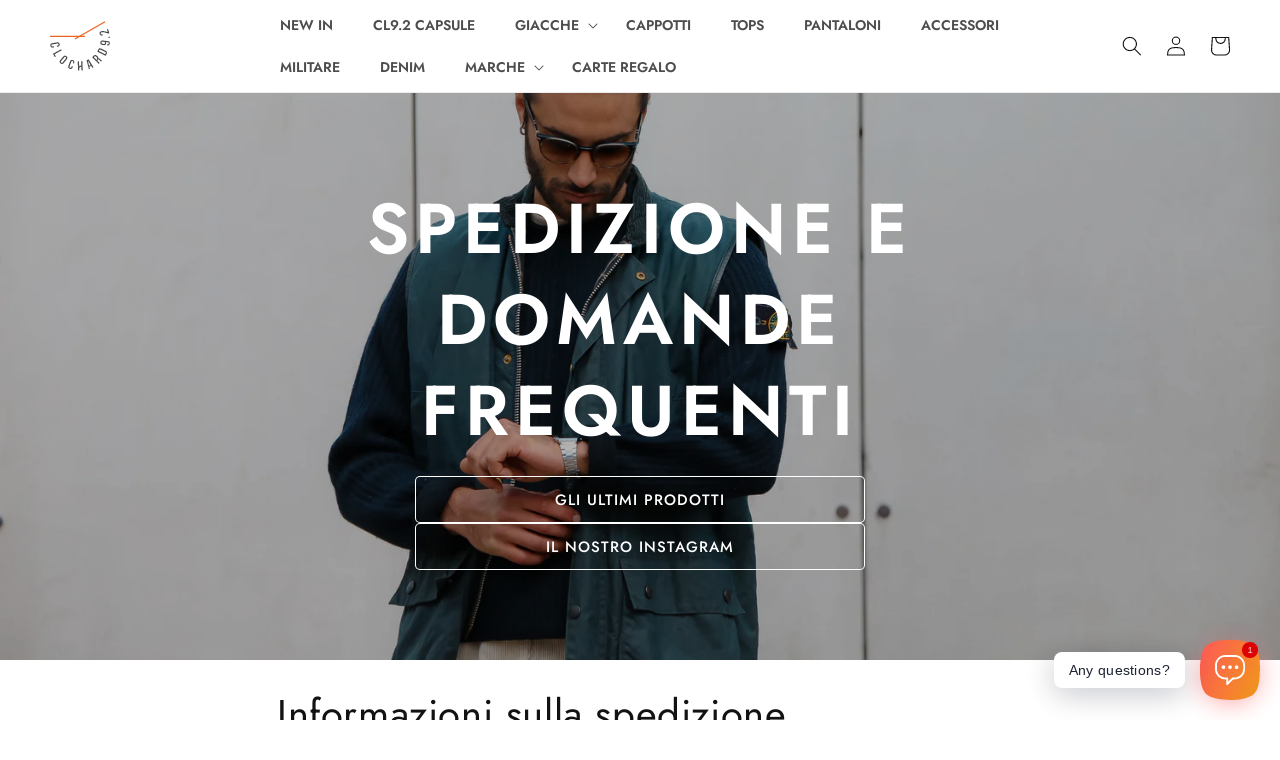

--- FILE ---
content_type: image/svg+xml
request_url: https://www.clochard92.com/cdn/shop/t/13/assets/cl-logo.svg?v=75136238474202902051654216909
body_size: 8590
content:
<svg xmlns="http://www.w3.org/2000/svg" xml:space="preserve" style="shape-rendering:geometricPrecision;text-rendering:geometricPrecision;image-rendering:optimizeQuality;fill-rule:evenodd;clip-rule:evenodd" viewBox="0 0 2043 1712.3"><defs><style>.fil1{fill:#eb651f}</style></defs><g id="Layer_x0020_1"><g id="_1243593824"><ellipse cx="1016.9" cy="653.2" rx="960.3" ry="992.2" style="fill:none"/><path class="fil1" d="M4 505h1184v43H4z"/><path class="fil1" transform="matrix(2.37272 -1.36989 1.31856 2.28381 837 599)" d="M0 0h432v16H0z"/><path d="m309 820-1-1h-1l1 1 1 1v-1zm3 1-1-1v1h-1l1 1-1 1v1l-2 2h1v2h1l1-1v-3l1-1 1-1-1-1zm4 1h-2l1 1h1v-1zm-9 7h1l-1-3h-4v1h3l1 2zm-1 4v-2l-1-2-2 1 1 1h-4v3l1 1 2 1v-4l1-1 1 2h1zm5-1-2-1-2 1-1 3v1l1 1v1l4-4v-2zm1 3h-1v2l1-1h1l-1-1zm-8 4-2 2v1l1 1v3l-1 1 4 2v-2l-1-1v-1l-1-1v-1l1-2 1-2h-2zm6 3v-2h-1l-1 1v1h1v1l1-1zm-12 10v-2h1l1-1-1-1h-1l-2 1-3 2v2l1 1 1 1h3l1-1h1v-1h-1l-1-1zm-11 5h-2l-1 1v1l-1 1v1h1l1-1 1-1 1-1v-1zm-14 4 1 1v-1h-1zm-15 4h1v-1h-1v1zm18-7h1v-1l-1-2-1 2 1 1zm-5 1 1-1h1l-1-2v1h-1v2zm16-6 2-1 2 1 1-2v-1h-2l-1 1-2 1h-2l1 1h1zm7-6v1l3-1h2v-1h1v-4h-2l-1-1h-4v1h-1v2l2 3zm10-11h-1v2l1-1 1-1c-1 0 0 0 0 0h-1zm-8 4h5v-3h-6l-2 1v2h3zm5-12 1 1h1v-2l-1 1h-1zm-44 43v-1l-1 1-1 1h2v-1zm17-2-1-1-1 1h-2l1 1h2l1-1zm32-52h1l1-1h-2l-1 1h1zm8-5h2v-2h-1l-1 2zm-2-13h1l1-1v-1h-1l-1 1h-1v1h1zm-6-1h1v-1h-2v1h1zm-5-11h2l-1-1h-1v1zm1-7h1v-1l-1-1v2zM37 810h2v-1c-1 0 0 0 0 0v-1h-1l-1 1v1zm-4 0-1 1 2-1 1-2h-1l-1 1v1zm12-5-2 1v1l1 1v-1l1-2zm-11 0 1 2v-1l1-1-1-2h-1v2zm7-5v3h2v-1 1h2v-1h-2v-1l1-1 1-1h1v-1l-1-1-1 1-1 1a18 18 0 0 0-2 1zm-1-2h3v-1l2-2 2-1h1v-1l-2-1h-1l-1-1-1 1h1l-2 2v2l-2 2zm10-9-1 1v2l2 1 1-2v-1h-1l-1-1zm23-4-1 1 1 1 1-1v-1h-1zm37-9-2 2v1h1l1-1 1-1-1-1zm13-3 1 1 1-1-1-2-1 1v1zm-65 17 1-1v-1h-1l-1 1v1h1zm7 0 1-1-1-1-2 1v1h2zm37-6h-1v1h1v1l1-1-1-1zm-41 10-1-1-2 1 1 1h1l1-1zm-6 3 2-1-1-1v-4h-1l-1 1-1 1h-1l1 3 1 1h1zm-6 1h3l1-1-1-1h-1l-1-1h-3l1 1 1 2zm0 3v-3h-1l-1 2 1 2 1-1zm-15 14-1-1-1 1v4l1-1h1v-3zm1 13h-1v2l1-1v-1zm-6 14h-2v1h1v1h2v-2h-1zm11 13h-1l-2 1 1 1h2v-2zm-1 11-1-1-1 1 1 1h1v-1zm289-70 1 18-2 14v3a70 70 0 0 1-7 18c-2 4-4 8-8 12l-13 11-16 7a102 102 0 0 1-23 6l-4 1a100 100 0 0 0-10 2c-2 0-4 0-6-2a5844 5844 0 0 0-5-12v-5l-1-5-2-7 2-5c1-2 3-3 5-3l7-1 5-1 5-1 7-2a34 34 0 0 0 27-22l2-8v-10l-4-9a92 92 0 0 0-5-7c-3-5-8-9-14-12h-18a86 86 0 0 1-12 2l-6 1-5 1h-3l-4 1a91 91 0 0 1-10 2l-3 1a150 150 0 0 1-9 2l-5 1-4 1h-3l-6 1a86 86 0 0 1-8 1l-4 1-5 1a86 86 0 0 1-9 1h-3a113 113 0 0 0-23 6 89 89 0 0 1-12 1l-5 1h-5a634 634 0 0 0-7 2l-5 1-6 1-3 1h-4l-5 1-9 3c-3 0-6 2-8 3a37 37 0 0 0-7 42l4 8c4 6 8 9 14 12h8l10-1 5-1h3l4-1 5-1h5l3-1 3-1a870 870 0 0 0 11 1l4 5a667 667 0 0 1 2 16l1 8c1 2 0 4-1 5l-5 4h-4l-4 1h-2a62 62 0 0 0-10 2h-3l-3 1a72 72 0 0 1-21 2 73 73 0 0 1-19-2l-15-4-10-8-3-3-11-13a90 90 0 0 1-12-32 74 74 0 0 1-1-17v-2l1-15c1-6 3-11 6-16 2-5 6-10 9-14a64 64 0 0 1 30-18l4-1 12-4a82 82 0 0 0 8-2h4l5-1 5-1 3-1h4l5-1h5l3-1h3a84 84 0 0 0 17-4l5-1a87 87 0 0 1 17-2 85 85 0 0 0 8-1l4-1 5-1 5-1 3-1 3-1 5-1a47 47 0 0 1 9 0l3-1a86 86 0 0 0 10-1l4-1 3-1 5-1 5-1 3-1 4-1a98 98 0 0 1 55 5c6 2 10 6 14 10a60 60 0 0 1 10 14l2 3c3 3 5 7 7 12l4 16zm-29 234-2 1-1 1 3 2v-1l4 2h1l2-2-1-2h-2l-4-1zm13-3h-2l-1 1-1 2 1 2h2l2-3h1v1l1 1 2-1 1-3h-2l-2 2-2-2zm4-2h-1v1h1l1-1h1-2zm3-1v1l1 2v2l2-3-2-1-1-1zm15-6h-2v2h2l1-1-1-1zm-3 5v-1h-1l-1 2 2-1zm27-15h-1v2h1v-2zm13-7v2l1-1 1-1h-2zm-39 25v-1h-2l-1 1-1 1h-4l-1 2h2l1-1h3l1-1 2-1zm-13 9 1-2-1-2h-2l-3 2-3 3 7-1h1zm38-21-1 1v2h3v-1l-1-1-1-1zm24-13h-1l-1 1h3l-1-1zm-129 74v1l1-1v-1l-1-1v2zm-115 65h1v-1h-1l-1 1 1 1v-1zm130-75-1 1v1l2-1 1-1-1-1-1 1zm26-16h2v-1l1 1 1-1v-1h-2v-1l1-2h2v-1l-2-1-2 1h-1l-1 1h-1l-1 2v2h1l2 1zm-165 89 1 1 1-1-1-1-1 1zm123-71 1 2v-3l-1 1zm29-13 1-2h1v-1h-2l-1 1-1 3h1l1-1zm-15 4h2l1-1h-2l-1 1zm15-12 3 1 2-2 2 1 2-2v-1h-2l-1 1h-1l-2 1-3 1zm-11 8 1-1h1l-2-1-1-1v1l1 2zm-5 2 1-1v-1l-1-1-1 1v1l1 1zm-144 77h1l1-2h-2l-1 1 1 1zm182-96-2-1v-1l-4-1h-2l-2 3 1 3v1h5l4-4zm8-3 1-1-1-1-2 1 1 1h1zm3 6-1-1h-1l-1 1 1 1v1l1-1 1-1zm6-3-1-1-1 1 1 1h1v-1zm13-6v-2h-1l-1 1h1v1h1zm11-7h1l1-1h-3v1h1zm-38 18 1-3 2-1 2-1-1-1h-4l-1 1 1 2-3 3 3 4v-4zm-162 117h-1v1h1l1-1h-1zm4 5h-2l1 2 1-1v-1zm-1 5h-1l1 1h1v-1l-1-1v1zm6-3h-1l-1 1v1h1l1-2zm-3 4-2 1 2 2 3-1 1-1v-2l-2 1h-2zm-3 5h1l1-1-1-1-1 1-1 1h1zm7-3-1 1-2 3 1-1 2-1v-2zm1 2-1 1 1 1h2l-1-1-1-1zm0 5h-1v-2h-1l-1 1 2 3h2v-2h1v-1l-1 1h-1zm5 0-1-1v2h2l-1-1zm-9 3 1-1v-1l-3-4-1 1-1 2h1l1 1h2v2zm4 3h-2v2h1l2-1-1-1zm5-1h-1v1h2l-1-1zm-2 5v-2h-1v1l1 1zm3 0-1 2h2l1 1v-2l-1-1h-1zm9 6-1 1 1 1h1v-1l-1-1zm-1 12-2 1 1 1 2-1-1-1zm10 7-2 1v1h1l2-1v-1h-1zm-1 9-1-1v1l1 1v-1zm-64-74-3-4-1-3-2-3-3-5v-6l3-5 5-2 4-2a147 147 0 0 0 13-6l3-2 3-2 4-3 5-2 3-2a129 129 0 0 0 8-3 87 87 0 0 0 8-5l3-2 5-2a92 92 0 0 0 10-7l5-3 4-2 4-1 3-2a84 84 0 0 0 15-9 102 102 0 0 1 10-5l3-2 3-2 5-2 4-3 3-2 3-2 5-2 5-3 3-1 3-2a97 97 0 0 0 16-9l4-3 5-2 3-2 3-2 5-2a113 113 0 0 1 8-4l3-2a46 46 0 0 0 9-5 41 41 0 0 0 6-4l5-3 4-2 4-2 3-2 5-2 4-3 3-1 3-2a90 90 0 0 0 10-5l3-1 3-2 5-2c4-2 7-1 9 2a58 58 0 0 0 4 6l2 2 2 4 2 3 1 2 1 3 2 3 1 6c-1 3-2 4-4 5l-4 3-3 1-4 2-4 3-5 2a1923 1923 0 0 1-6 4l-5 3a565 565 0 0 0-7 4l-4 1-4 3-5 2-3 2-3 2-5 2a88 88 0 0 1-11 6l-5 2-4 3-3 1-3 2-5 3-5 3-3 2a46 46 0 0 1-7 4l-5 3a1372 1372 0 0 1-19 9l-3 2a44 44 0 0 0-12 7l-3 2-5 3-4 2-4 2-3 1-5 2-4 3-3 2-4 1a90 90 0 0 1-9 6l-3 1-3 2a94 94 0 0 0-9 5l-3 2-3 2-5 3-5 2a49 49 0 0 0-5 4l-5 3-4 4 1 5 3 5 1 4 2 3 3 5 3 5 1 4 2 3a92 92 0 0 0 10 16 52 52 0 0 1 6 10 54 54 0 0 1 3 8l3 5a7 7 0 0 1-3 9 155 155 0 0 0-14 8l-6 4h-5l-4-4-2-4-2-3-2-3-3-4a2972 2972 0 0 0-4-8l-1-3-3-4-2-5-2-3-2-2-3-5a45 45 0 0 1-3-7 216 216 0 0 0-7-12 152 152 0 0 0-6-10 677 677 0 0 1-4-8l-2-3-2-4zm272 303v2h3v1l1-1-1-1-1-1-1-1h-3v-1h-1v-1l-1-1v1l1 1v1l3 1zm-9 1 1-1v-1l-1-1h-5v1l3 1h2v1zm-6-34c2 5 6 9 12 14 5 4 10 7 16 8a31 31 0 0 0 25-7l7-7 3-4 2-3 3-3a111 111 0 0 0 7-8l2-2 2-3a95 95 0 0 0 7-8l2-3a1006 1006 0 0 0 16-21l3-4a81 81 0 0 1 5-5l4-4 3-4 3-3 2-3 3-4 3-4 2-3 2-3a82 82 0 0 1 7-8l2-3a107 107 0 0 0 6-6 85 85 0 0 0 8-10 87 87 0 0 1 9-11l2-3 3-4 5-8 2-9c2-6 2-12 0-18l-6-7-7-6c-5-4-10-7-16-9-6-1-12 0-17 3-5 2-10 6-14 11l-4 5-3 4-5 5-4 4-2 4-5 5-3 4-2 3-2 3-3 4-4 4-2 3a37 37 0 0 0-6 7l-3 4-2 3-3 2-3 4-3 4-3 3-2 3-3 4-4 4-2 3-2 2-3 5a112 112 0 0 0-11 14l-3 4-2 3-3 3-3 4a47 47 0 0 1-6 6 171 171 0 0 0-6 7c-2 2-4 5-4 8l-3 8c-1 7-1 13 1 19zm-1 23 1-1v-1h-1l-1 1 1 1zm-6-2 1 1v-2h-1v-1 2zm2-5-1 1 1 1h1v1l1-2-1-1h-1zm-10 7 1 1v-1l-1-1-1-2h-1l2 3zm-3-20 1 1v-2h-2l1 1zm-7-2 2-1-2-1-1-1v3h1zm159-204 2-1h1-3v1zm-2 4v-1l1-1v-2h-1l-1 1v2l1 1zm1-7v-2h-1l-1 1v1h2zm-13 11 2 1 1-1h-1l2-1v-2h1l1-1-1-1h-1l-5 3 1 2zm-3 1 1 1v-3l-2-1v3h1zm-43 46h2v-2h-2v2zm31-44v1l2-1-1-1h-1l-1 1 1 1zm-26 32h1v-2l-1-1h-1v2h1v1zm20-28-1 1 1 1h1v-1l-1-1zm10-11h-1l-1 1 2 1 1-1-1-1zm2 6 1-1h-1l-1 1 1 1v-1zm1-8-1 1 1 1v2l1 2 2-2v-4h-3zm4-1-1 1 1 1 1 1h2v1l1-1h-1l-1-2-1-1h-1zm5-3-3 1v2h1l1-1 1-2zm4-4-1 2h2l1-1-1-1h-1zm-1 5 1-1h-2l1 1v1h-1v1h-2v1l1 1h1l1-1h1l2-2v-1h-3zm15-3v1l1 1 1-1 2-1-1-1-3 1zm15-4h-2v1h3-1v-1zm10 11-2 1h2l1-1v-1l-1 1zm16 1v1-1h-1v1l-1 1v1h1l2-1-1-2zm3 10h-1v1l1 1h1l-1-1v-1zm-143 227-1-2-1-2h-1v-1h-1l-1-1h-3v1a7 7 0 0 1 1 2h1l1 1v1l1 1 1 1 1-1h2zm0 3h-2l-1-1-1 1-1 2h-2l-2 1v4h1v-1l1-1h1v-1l1-1 1-1 3 1 3-1-1-1-1-1zm4-1v-1h-2v1h2zm2-6h-2v1l-1 1v2l2 1 1-1 1-1h2v2h2l1-1v-2h-2l-1 1-1-1-1-1-1-1zm6-1h-2v1h3v-1h-1zm2 0v1l1 2-1 1 1 2 2-3-2-2-1-1zm0 9-1-2h-3l-1 1a19 19 0 0 0-2 0l-2 1-1 1h-1 1l1 1h8l1-2zm13-16h-1v1l-1 1h3v-2h-1zm29-35h-2v2h1v-1h1v-1zm-10 15h-1l1 2v-1l1-1h-1zm17-21-1 1v1h1v-1h1l-1-1zm-38 45-1 1v1l1-1 1-1h-1zm2 5v-1l-2-1v1l-1 1-1 1h-4l-1 1-1 1v1l2-1 2-1 2-1h1v1l1-1h1l1-1zm0 3-1 1v-1l1 1h1v-1l-1-1v1zm22-26h-1l-1 1 1 1h2l1-1-1-1h-1zm-9 15v-1l-1 1-2 1 1 1 2-1v-1zm-29 20v-2h-1l-1 1h1v1h1zm-10 1h1v-1h1v-1h-3l1 1-1 1h1zm-10-8h3l-1-3v-1l-1-1-1-1v-1l-3-1-3 1-1 3-1 1 3 2h1v1h1v1l2-1h1zm-5 2 1-1-2-1-2-2h-3l-1-1h-2l-1 2v1l2 3h2l1 2h1v-1l-1-1v-1l3-1v1h2zm52-213 1 1 1-1-1-1h-2l1 1zm-60 230-11-5-4-3-3-2a88 88 0 0 1-27-23c-3-2-6-5-8-9l-4-13-1-3-1-4c-2-4-3-9-3-13l3-18a78 78 0 0 1 16-30 144 144 0 0 1 12-13 172 172 0 0 1 11-13l3-4 2-3 2-2a90 90 0 0 1 6-8l2-3a352 352 0 0 1 11-14l2-2 3-4 3-4 3-3 2-2a82 82 0 0 0 10-14l3-4 3-4 3-3 2-2 3-4a93 93 0 0 1 12-13 79 79 0 0 0 6-10l3-4a96 96 0 0 1 27-22 69 69 0 0 1 16-5 57 57 0 0 1 20-2 50 50 0 0 1 30 9 104 104 0 0 1 37 36l7 16 2 17-4 17-6 16-2 2a58 58 0 0 1-10 16l-3 3-2 3-3 4a40 40 0 0 1-6 6 161 161 0 0 0-6 6 46 46 0 0 0-4 7l-2 3a43 43 0 0 1-9 10 105 105 0 0 0-6 7l-3 4-2 2-2 3-3 4-4 4-2 3-2 2a5987 5987 0 0 0-6 8l-2 3-2 3-4 4a87 87 0 0 0-6 10 45 45 0 0 1-7 8l-2 2-2 3-3 4-4 4-2 2-2 3-4 4-12 12-3 3-10 8-13 4-3 1a70 70 0 0 1-35-1zm402-106-2 1h3-1v-1zm2-2h-1v2h2l1 1v3h3v-2l-2-1h-1v-2l-1-1h-1zm3-2h-1v1h2-1l1-1v-1h-1v1zm1 11 1-1-3-1-1 2v2l1-1 1-2 1 1zm3 2-1-1h-2v2l1 1-1 2-1 1 1 1h3l2-1-1-1-2-1-1-1 2-1v-1zm2-4-2 1 1 2 2 2 1 1h2l-2-5v-1h-2zm4 0-1 1 1 1v-1l1-1h-1zm-1 9v3h4l1 1v1h1l4-2h-2l-1-1h-4v-2l-2-2-1 2zm5-3-1-1v2l1-1 1 1-1-1zm3 15-1-1v-2h-2v6h1v2l2-1h1l1-1v-1h1v-1l-1-1 1-1v-1h-1l-1 2h-1zm0 12-1 1h-1 1v2l1 1 1 1 1-1-1-1v-2l-1-1zm-4 14h1v-1h-1v1zm-4 15 1-1h-1v-1l-1 1 1 1zm3-19v-1h-3l1 1h2zm-2 4v-2h-1l-1 1 1 1h1zm3-16v-3l1-1-1-1v-1h-1v6l-1 1 1-1h1zm-2-9h1l1-3v-3l-1-1h-1l-1-1-2 2h-1v1h-1a3 3 0 0 1 0 2v1l1 2h4zm-5-14 1 1v-2l-1 1zm0 9v-1l1-1v-1h1v-1l-2-2-2 1v2l-1 1v3l1 1 1-1v-1h1zm-8-11h2v-1h-1v-1h-1l1 1-1 1zm16 59h-1v2l1 1 1-2-1-1zm6-15h-1v3l2-2-1-1zm-29-53v-3l-1 1v2h1zm-1-10h1v-2h-2v1l1 1zm-12-4 1-1-1-2h-1v3h1zm-4 4h1l-1-1h-1v2l1-1zm-12-1h1v-1h-2l1 1zm-6-4 1-1h-1l-1-1v1l1 1zm-103 245v-1h-1v-1h-1v1l1 1h1zm-2 4v1-2l-1-1h-1 1v2h1zm1-13h1l-1 2 1 1 1-1-1-1v-1zm-5 10h2v-1h-1v-1h-3v1l2 1zm-1-9 1 1 2 1v-3l1 1v-2h-1v1h-1v-1l-1-1 1-1v-1h-3v1l1 2v2zm-3 0 2-1v-2l-1-1v-5h-2l-1 1h-1v2h1v2h1v1h1v3zm-2-13v1l2 1 1-2v-1l-2-1v1l-1 1zm7-23v1l1 1h1v-1l-1-1h-1zm11-36 1 3h1v-2l-1-1h-1zm3-12 2-1-1-1-1-1-1 2 1 1zm-16 65v-1l-1-1h-1l1 2h1zm3-7v-1l-2 1v1h2v-1zm13-35-1 1h3l-1-1h-1zm-11 41h-2v2h1l1-1v-1zm-1 6v-2h-3l-2-1v4l4 1v-1l1-1zm-2 5 1-1v-1h-2l-1 1-1 1v1h1l2-1zm3 2-2-1h-1v1l1 1 2 1v-2zm4 21h-1v1l2 1h1v1h1v-2l-2-1h-1zm13 5-1 1 1 1h1v-1h-1v-1zm9 12-2 2h2l1-1v-1h-1zm16-3v1l-1 2h2l1-2-2-1zm9 6-1 1v1h2v-1l-1-1zm82-286 15 8c5 2 8 5 12 8l2 2a70 70 0 0 1 13 15c2 4 5 8 6 13a70 70 0 0 1 1 34 102 102 0 0 1-6 22l-1 4-1 5-2 6-4 4h-6l-7-2-5-2-5-1a1341 1341 0 0 0-10-7v-5l2-7 2-5a119 119 0 0 0 4-12 34 34 0 0 0-7-33l-6-7-8-4-10-2a90 90 0 0 0-9 1c-6 1-12 3-17 7-4 4-7 9-9 15l-2 5-1 4-1 3-2 5-2 5-1 3-1 4-1 5-2 5-1 3a153 153 0 0 1-4 14l-2 3-1 3-2 5-2 5-1 4-1 3a97 97 0 0 0-4 10l-1 3-1 3-2 5-2 5-1 4v3a99 99 0 0 1-9 22l-2 5-1 3-1 3-2 5a115 115 0 0 0-5 17l-3 9v9c1 6 4 12 9 16a37 37 0 0 0 24 12l9-1c6 0 12-2 17-6l4-7 4-9 2-5 1-3 1-3 2-5 2-5v-3l2-3a1362 1362 0 0 1 5-10h7l4 1 6 2 5 2 7 3 5 4v6l-2 4-1 3-1 3a68 68 0 0 0-4 12l-1 3a77 77 0 0 1-9 19 73 73 0 0 1-11 16l-10 11-12 4-4 1c-6 2-11 4-17 4l-17-1a81 81 0 0 1-32-11l-2-2-13-8-11-13c-3-5-6-10-7-15a64 64 0 0 1-1-34l1-5 2-12a75 75 0 0 0 3-8l1-3 1-5 2-5 1-3 2-3a70 70 0 0 0 4-10l1-3 1-3a83 83 0 0 0 4-10v-3l1-3 2-5 2-5 1-3a396 396 0 0 0 5-13l1-3 1-3 2-5 1-5 1-3 1-4 2-4a47 47 0 0 1 3-8l2-3 2-5 1-5 1-3 1-4 2-4 1-5 1-4 1-3 2-4 7-16 10-14 12-12 16-8a61 61 0 0 1 17-1h17l17 4zm314 256 1-2-1-1-1 1v2h1zm1 17v-2l-1-1-1 1 1 1 1 1zm-5-46 1-2 1-1-1-1 1-1v-1h-1v1h-2l-1-1v-2l-1-1v1l-1 3v3l1 2h3zm-1 14 1-1-1-2v-2h-2v2l2 3zm-1 28v-1l-1-1v2h1zm-2-17 1-1-1-1v2zm-4-18 2-1v-3l2-1-2-2 1-1h-1l-1 1v5l-1 2zm2 13v-1h-1l-1 1h2zm-1 6v-2h-2v1l1 1h1zm-5-34 1 2 4 1h1l1-3 2-2-3-5-2 2h-1l-2 3-1 2zm-1-5v2l3-2v-1l2-2 1-1-1-3-2 1-2 2-1 2v2zm-3-21 1 2h1l1-1-1-2h-1l-1 1zm10 11h-1v2h1v-2zm-5-4-1 1v2l2 2 2-1 1-1-1-3-1-1h3l-1-2-1-2-2 2 1 2-2 1zm-1-5v1l1 1 1-1v-2h-1l-1 1zm1-2h3l1 1h1v-1h1l1-1h-2l-1-1-3 1-1 1zm1-15-1 1v1h1l2-2h-2zm-1-39h1v1h1v-2h-2v1zm3 16v-1l-1-1-1 1h1l1 1zm1 28-1-1h-1l1 1 1 1v-1zm1 1 1 1v3l-1 2 1 2h1v-5l1-2v-1l-1-1h-1l-1 1zm0-54v3l1-1v-2h-1zm4 25-1 1h-1l-1 1 1 1h2l1-1v-1l-1-1zm1 16v-1l-1 1-1 2h2v-2zm2 13h-2v2-1h1l1-1zm1 15h-1v-1h-1v2-1h2zm-2 7v1h2v-1l-1-2-1 1v1zm-5-9v4l2 3 2-6v-1l-1-1h-2l-1 1zm0 10v4h2l2 4 4-1-3-2-3-2 1-2-1-3-1 1-1 1zm-17 0v-1h1l-1-2h-1v1l1 2zm-13-1v-1h-1l-1 1v1l2-1zm-7 8h1l-2-1-2 2v1l2 1v-2l1-1zm-4 6v-1h-1l-1 1v1l2-1zm-3 5v-4l-2 1 1 2 1 1zm-3-7 1 1 1-1v-1h-1l-1 1zm-3 5v-2l-2 1v-1l-1-1-1 1 1 1h1v1h-1l-1 1h-1v1l1 1 3-2 1-1zm-2 4h1v-1h-2l-4 3 1 1 2 2v-1l1-2 1-2zm-9-1 4 1-1-1v-2h-3v2zm2 6h1v-2l-2-1-1 1v1l1 1h1zm-5-2 3-2-1-3v-1h-1l-2 1 1 1v4zm-1 1v-1l-1 1-1 1h1l1-1zm-4-5 1 2 2-1-1-1h-2zm11-5v3h1l1-1v-2h-2zm6-4-1 1 1 1 1-1v-1h-1zm-20 15h2v-1h-2v1zm-6 4 1-1-1-1-1 1v1h1zm-23-26v-2h-1l-1 1v1h2zm0 34 1-1h-3v1h2zm-1 55 1-1v-1h-1v2zm0 30 1-1v-1h-2l-1 1 1 1h1zm-4-58v1h1v-3l-1 2zm-3-7 2 1v-2l-1-1h-1v2zm2 25 1-2-1-2-1-1-1 2 1 1v1l1 1zm1 24-1-1-2-1 1 2h2zm-2 24h1l-1-2-1 1v2l1-1zm-3-56v1l1-2-1-1v2zm-3-4 2 1v-3h-2l-1 1 1 1zm-3-14 1 2 1 2 1 2 1-2v-1l-1-2v-4l-2 1-2 2h1zm2-7-1 1v1l2 1 1-2v-1h-2zm2-7v1l1 1v1-3h-1zm0-62h-1v1l1 1 1-1-1-1zm4 49v-1l-1 1v1h2l-1-1zm2 17 1-2-1-1-1 1v1l1 1zm-3-7h1v-2h-1v2zm2 12 1-2v-1h-1l-2-1-2-1v4l4 1zm-3 3h2l1-1v-1h-1l-3 2v1l1-1zm-1 1v1l1 1 1-1v-1h-2zm5 15-1-1h-1v1l1 1h1v-1zm-2-9v1l-1-1v-1h-1l1-2-1-1-1 1v4l1 2h2v-2l2-1h-2zm0-68v1h1v1h1l1-1-1-1h-2zm5 51h-1v2h1l1-1-1-1zm132 103-1 6-5 2a899 899 0 0 1-7 0h-3l-4 1h-14c-2 0-4 0-6-2l-3-6v-11a121 121 0 0 1 0-13v-24l-1-5v-18a94 94 0 0 0-1-12v-41l-2-4h-5l-5 3-3 2-3 2-4 3-4 3-3 2-3 2-5 3-6 3-3 3-6 3a42 42 0 0 1-7 4l-4 2-4 2c-2 1-3 3-4 6l-1 6v33l1 5v11l1 5v19l-1 4 1 5-2 5-5 2a1336 1336 0 0 1-7 0h-7l-4 1-3-1h-7l-5-1-2-5v-13a98 98 0 0 0 0-11v-3l-1-4v-5a84 84 0 0 0-1-13 48 48 0 0 1 0-11v-3a27 27 0 0 0 1-9l-1-6v-7l-1-5v-18a1030 1030 0 0 0-1-9v-4a92 92 0 0 1 0-10v-8a2575 2575 0 0 1-1-18v-17a96 96 0 0 0 0-11l-1-4v-27a99 99 0 0 1 0-12 101 101 0 0 0-2-18v-14l-1-4a93 93 0 0 1 0-14v-4a98 98 0 0 0 0-11v-3a45 45 0 0 0 1-9l1-6c2-2 3-3 5-3a28 28 0 0 1 7 1 23 23 0 0 0 7 0h9a1342 1342 0 0 0 10 1l2 6a92 92 0 0 1 0 9v3a99 99 0 0 0 1 18v15l1 3v36a101 101 0 0 0 1 18l1 6v23a56 56 0 0 1 0 7v15a114 114 0 0 1 1 9c0 4 2 5 6 2l4-2 3-2 3-2 5-2 4-3 4-2 3-1a88 88 0 0 0 9-6l3-1 3-2 4-3a62 62 0 0 0 10-7l5-3 4-5 1-6a1118 1118 0 0 0 0-11v-18a1166 1166 0 0 1-1-14v-20a84 84 0 0 0 0-11v-3l-1-3v-17a1030 1030 0 0 1 0-14v-3a3107 3107 0 0 1 2-11l4-3h10a2489 2489 0 0 1 9 0h2l3 1h4l6 1c2 1 3 3 3 5a48 48 0 0 1-1 9v4l-1 5a99 99 0 0 0 1 13v5l1 5v4l-1 4 1 5a107 107 0 0 0 0 13 86 86 0 0 1 1 10 173 173 0 0 0 1 7v36a943 943 0 0 0 1 11v4l-1 3 1 6a46 46 0 0 0 0 9 123 123 0 0 1 1 9 47 47 0 0 1 0 8 51 51 0 0 0 0 9 1702 1702 0 0 0 0 9v9l1 6v3a39 39 0 0 1 1 9l-1 6v3a87 87 0 0 0 0 9 51 51 0 0 0 0 9l1 4a111 111 0 0 1 0 11v12a51 51 0 0 0 1 9 117 117 0 0 1 1 9 51 51 0 0 1 0 9 45 45 0 0 0-1 9zm367-106 1 5-4 4-4 1a389 389 0 0 1-5 2l-3 2a53 53 0 0 0-7 3l-2 1-4 1h-6l-4-4a206 206 0 0 1-11-18l-2-3a44 44 0 0 1-5-7l-2-4-2-3-2-3a376 376 0 0 0-5-8l-2-3-2-3a54 54 0 0 1-5-8l-1-3-1-3-3-4c-1-2-2-3-4-3-2-1-4 0-5 2a34 34 0 0 0-5 7l-1 3-3 4-3 4-3 2a120 120 0 0 1-5 7l-3 4-2 2-2 3-3 4-4 4-2 3-2 2-3 4-2 6v7a239 239 0 0 1 2 10l1 4 2 6 1 6a80 80 0 0 1 2 8l1 6c1 2 0 4-1 6 0 2-2 3-4 4l-6 3-4 1a68 68 0 0 0-11 4c-4 2-6 0-8-4l-1-5-1-4-1-3-1-6-1-5-1-3-1-4-1-5a67 67 0 0 0-2-9l-1-4-1-5-2-5v-4l-1-3-2-6a182 182 0 0 0-4-17l-1-5-1-4-1-4a66 66 0 0 0-4-13l-1-4a68 68 0 0 1-3-10l-1-4-1-4-1-5-1-5-1-4v-4l-1-5a301 301 0 0 0-2-8l-1-4-2-5-1-6a40 40 0 0 1-1-7l-1-5-2-5v-4l-1-4-1-5-2-5-1-3-2-4a240 240 0 0 1-2-10l-1-4a58 58 0 0 0-3-14l-1-4-1-3-2-5a129 129 0 0 1-2-13l-1-5-1-6-1-3-1-4-1-5v-6l4-5a63 63 0 0 1 14-4l6-2 5-2 4-2 4-1 6-3 5-2 4-2 4-2 5-2h6l5 4 3 4 2 4 2 3 2 4a124 124 0 0 1 10 15l3 5 2 3 1 4 3 4a42 42 0 0 1 4 8l2 4a73 73 0 0 0 6 9l1 3 2 3 3 5 3 4 2 3 2 3 3 5 3 5 2 3a90 90 0 0 1 4 8l3 4 2 4 2 3 2 4a53 53 0 0 1 5 8l2 3 3 5 2 5 2 3c1 0 2 1 2 3l3 4a63 63 0 0 1 5 8l2 3a149 149 0 0 1 9 16 245 245 0 0 0 15 24l2 4 2 3a190 190 0 0 0 8 16l3 5 3 4 1 3 2 4a179 179 0 0 1 6 9l2 3 2 3 3 5zm-179-85h1v-1h-1v1zm3 12v1h2l-1-1h-1zm10 29-1 3 2 1h1v-1l-1-2v-1l1-2-1-1-1-1-1 1v1h1v2zm6 8-2-1h-2v2l1 4 2 2 1-6v-1zm-8-10-1-2h-1v1l2 1zm-4-5-1 1 1 1 1-1v-2l-1 1zm1 13 1 1 2-1 1 1 2-1-2-2-3 1-1 1zm0 3v1h1v-3 1l-1 1zm1 4v2l2 1h2l1-1-2-3-1-1h3l-1-2-2-1-1 2 1 1-2 2zm5 4h1v-2h-1v2zm5 10-3-4-1 1-1 1-2 2-1 2 2 3h4l1-1v-2l1-2zm-10-3 1 2v1l2-2v-1l2-2 1-1-2-2h-2l-1 2-1 3zm12 35h1v-1l-1-1h-1v2h1zm8 13v-1h-1v1h1zm-7-18v-2l-1 1-2 1h3zm3 4 1-1-1-1-1 1h1v1zm-2-7v-1h-1v1h1zm-3-10-1-2 2-2-2-1v-1h-1v8l2-2zm16 33v-1l-1-1-1 1 1 1h1zm-10-27 1-1-2-1-1-1 1-1h-2v2l3 2zm7 13v-2l-1-1-1 1 1 1v1h1zm-1-13-1-1-1-1h-1v1l2 2 1-1zm-6-17v-1h-1l-1 1-1 1-1-2-1-1-1-1v7l1 1h2l1-1 1-1 1-1-1-1 1-1zm-5-6 4-2-3-1-3-1v-2l-1-2-1 1-1 1v2l1 1h2l2 3zm2-7-1-1-1-1v2l1-1 1 1zm-2-7h1l-1-1h-1v2-1h1zm-4-12v-1h1v-1l-1 1h-1l1 1zm17 36v-2l-2-1v1l1 1v1h1zm-19-47v-1l-1-1-1 2h2zm-3-14v-1l-2-1-1 1v2h2l1-1zm-9-22v-1l-1 1 1 1v-1zm44-93v1h2l-1-1v-1h-1v1zm-3-5h-1l-2-1v1l1 1h2v-1zm-8-7h-2v1l1 1 1 1v1l4-1v-4l-2 1h-2zm-4-8v2h1v-2l-1-1v1zm6 13v3l1-1 1-1 1-2-1-1-1 1-1 1zm0-9-2 1 1 1h1v-2zm-18-37v2l1-1v-2l-1 1zm8 25v2l1-1h1-1l-1-1zm4 14 1 1h1l-1-1-1-1v1zm1 6v1h-1l1 1h2v-2h-2zm-23-48 1 1h1v-1h1a9 9 0 0 0-1-1h-2v1zm-10-8-1 1h2v-1h-1zm45 232 1-1h-1l-1 1h1zm4-12v-1h-2v2l-1 1h2l1-2zm0-5 1-1v-1l-1 1-1 1v1l1-1zm0-4 1 1 1-1-1-2h-1v2zm4 5 1-2h-1l-1 1v1h1zm6-3 1-2-2 1-1 1 1 1 1-1zm-1-5-1 1v-1l1-1v-1h1l-1-1-1-1-2 3v3h1l1-1h2l-1-1zm-3-8-1 2v2l-1 1h3l3-5-2-1h-2v1zm7 7v-3l-1 1-1 1 1 2 1-1zm2-3v-1l-1-1h-4 1l2 2h2zm-5-7v2h2l1-1-1-2-1 1-1-1v1zm7 5 1-1-1-1-1-2-1-2-2 3 2 3h2zm0-7v-2h-1v2h1zm4 4v-1l-2-1v2h2zm1-6v-2h-1l-1 1 1 1h1zm5-6v-1l-1-1-1 1 1 1h1zm-6-25 2-7-1-7-3-4-2-3-2-2-3-5-3-4-1-3-2-4a63 63 0 0 0-9-14l-3-4a182 182 0 0 1-11-20l-1-3a115 115 0 0 1-5-7l-3-5-2-3-2-2-3-5a66 66 0 0 1-4-7l-1-3-3-5-2-4-2-3a149 149 0 0 1-4-7c-2-3-5-4-6-4-2 1-3 4-2 8l2 5v3l1 3 1 4 1 5v4a74 74 0 0 0 2 8l1 5 1 3 1 4 1 5 1 5 1 3 1 4 1 5 1 4a136 136 0 0 0 2 7l1 5 1 5 1 4v3l2 5 1 5 1 3v4l1 5 2 5 1 3 1 3a323 323 0 0 1 3 14v3l1 5 2 5 1 3a50 50 0 0 1 2 9c1 4 3 4 6 1l3-4 3-3 2-2a119 119 0 0 0 7-8l2-3 2-3 3-4 3-4 3-3 2-2 3-4zm-32-97 1 2 1-1v-2h-1l-1-1v-1l-1-2-1-1-1 2-1 2h1l1 1 2 1zm6 8h2l-2-2-2 1v1h2zm4 4v-2l-1-2-1 1h1l1 2zm-3-12v-2h-1v1h-1l-1-1h-1l1-1h-1c1 0 1 0 0 0v-1l-1 1-1 1h1v1l1 1v1h1l1 1h1l1-1h-1v-2l1 1zm3 5v1l1 1 1-1-1-1h-1zm6 10h1v-2l-2-1h-2v1l2 2h1zm41 91v-1h-1l-1 1h2zm-29-70h1l-1-1h-3l1 1h2zm-3-17-1 1 1 1 1 1v-1l-1-2zm32 79v-2l-1-1v3h1zm-17-43v-1h-1v1l1 1v-1zm0-10v-1l-2 1v1h1l1-1zm22 40h-1l-1-1v2h2v-1zm158-300v2h4v-1h-1v-1h-3zm-6-4 1 1h1v-2h-2v1zm-4-5h-2l2 1h1v-1h-1zm7 10-1-1v-1h-2v1h2v1h1zm-10-8v-1l-1 1v1h1-1v1l-1-1-1 1v-1h-1v1h-1l1 1h2l1 1 2-1 1-1-2-1v-1zm5 8 1-2h-2l-1 1v2h1v-1h1zm-7-2 1-1-2-1h-5v2h1v1a16 16 0 0 1 1 1v-1h2v-1h2zm-9 1 1-1 1-1h-1v-1h-1v-1 1l-1 2h1v1zm-3-4-1 1h1v-1h3v-3l1-1h-1v-1h-3v5zm-4-4v2l1-1h1v-1h-2zm8 0v1l1 1v1l1 1h1v-3h-1v-1h-2zm3 0 1 1h2v-1l1-1h-3v1h-1zm41 25v-1h-2l-2 1 2 1 1-1h1zm14 14 1 1h1v-1l-1-1-1 1zm-64-33 1-1h-2v1h1zm75 82c-1-6-4-11-9-16a73 73 0 0 0-12-10 74 74 0 0 1-9-9 58 58 0 0 1-5-7l-5-5c-4-4-9-8-14-10-5-3-11-4-17-3-5 0-10 3-15 8a64 64 0 0 1-5 5l-3 2-3 3-4 4-2 3-5 4-2 6 2 6 4 3 2 3 3 2a89 89 0 0 1 7 7l3 3 2 3 4 3 3 4a47 47 0 0 0 6 4l4 4 3 4 3 2 2 2 4 4a89 89 0 0 1 11 13l4 4 3 2 2 3 4 3 3 4 3 3 2 3 4 3a5 5 0 0 0 8-2l2-4v-4l1-3 1-4 2-5 1-3 1-3a114 114 0 0 0 4-17l1-5v-1c2-6 2-11 1-16zm-120-47 1 1v-1l-1-1v1zm7-11v1h1l1-2h-2v1zm1-9h2v-1h-2v1zm23-12v1h1l1-1-1-1h-1v1zm8-5-1 1 1 1 1-1v-1h-1zm69 186 2-4-3 1-3 1-1-2-1-1-1-1-1 2 2 3h3l3 1zm32 27-1-2h-2v1l1 1 1 1 1-1zm12 16-1-3h-2v1l1 1 2 1zm-26-24v-1l-2-1h-1l-1-1h-1v2l1 1h4zm-11-4 1-3h-3v-1l-1 1 1 1v1l1 1 1 1h1v3h1v-3l-2-1zm16 15v-1l-1-1v1l1 1zm13 12v-1h-2l1 1h1zm-18-14v-1h-1v1l-1 1h1l1-1zm4 4-1-1h-1l-1 1 1 1h1l1-1zm-17-27-1-1h-1v-1h-1v2l1 2 2 3h2l1-1 1-1v-2l-1-1-1-1 1-1-1-1-1 1v1l-1 1zm-10 5 3 1 3-2v-1l-1-2v-3l-5-2v3h-1v4l1 2zm-4-2 1 1 1-4v-5l-3-1-1 2v2l1 3 1 2zm-2-13 1 2v-1l-1-1zm-6 1v1l1 1h3l1-2v-1l-3-1-1-1 1-1 1-1-2-1h-2v2l2 1-1 3zm-4-4 1 1h1v-1l-1-1v-1l-1 1v1zm-1-3 1 1v-1l1-1h2l1-1h-2v-1h-1l-1 2-1 1zm-37-38h2l-1-1v-1h-1l-1 1 1 1zm13 9h-2l1 1h2l-1-1zm17 17h-2v1l1 1h1v-2zm4 2h-2v1h2v-1zm4 3v2l3 1h1l-1-2-2-1v-1l-1-1v-2h-2l-1 1h1l1 1h1v2zm-41-41 1 1 1 1v-2l-1-1-1 1zm50 46-1-1-2 1v2h1v1l1 1h1v1l4 1-1-1-1-2-1-2v-1h-1zm-30-29v1l1 1 1-1v-2h-1l-1 1zm12 9h1v2h1v-3h-2v1zm26 25-2-1v1l1 1h1v-1h1-1zm-4-5v-1h-1v1h-1l1 1 1-1zm-10-11h-2v1l1 1v-1l1-1zm-3-155v1l1 1h1l-1-1-1-1zm21 18h-1l-1 1v1h1l1-1v-1zm143 127 4 4 3 3 3 3 3 4 4 4 3 2 3 3 4 4 2 5-2 5-5 4-2 2-3 3-3 4-3 2a2452 2452 0 0 1-9 6c-2 1-4 0-5-2a120 120 0 0 1-13-15 174 174 0 0 0-11-9l-5-5-3-3-3-3a126 126 0 0 1-11-12l-3-3a128 128 0 0 0-17-17l-15-10c-6-3-12-3-17 0-3 1-6 4-8 8l-4 11-2 7-1 5-2 5-2 8v7a1434 1434 0 0 1 7 10l2 2 3 3 4 4a119 119 0 0 0 7 6l3 3a112 112 0 0 1 10 11l3 3 4 4 4 4 3 3 2 2 4 4 4 4 3 3 3 3a1709 1709 0 0 1 6 9l-2 5-3 3-2 2-2 2-3 3-3 3-2 1-2 2-3 3-5 2c-2 1-4 0-5-2l-4-3-2-3-3-3a94 94 0 0 0-7-8l-2-2a54 54 0 0 0-7-7l-3-4-3-2-2-3-4-4a644 644 0 0 0-7-6l-2-3a107 107 0 0 1-8-7l-3-3-2-2-4-4-4-3-2-3-3-3a96 96 0 0 0-13-12l-3-4a102 102 0 0 1-12-14 1368 1368 0 0 1-7-6l-2-3-4-4a98 98 0 0 0-13-12l-4-3-2-3a9912 9912 0 0 0-23-23l-3-3a137 137 0 0 0-9-10l-3-3-2-3-4-3a100 100 0 0 0-14-12 703 703 0 0 1-15-17l-3-3-2-2-4-4-2-5c0-3 0-4 2-6l4-4 2-2 3-3a93 93 0 0 1 10-10 2487 2487 0 0 0 13-13l3-2a103 103 0 0 0 8-8l3-2a71 71 0 0 0 6-7 79 79 0 0 1 15-12c5-4 10-7 16-9a47 47 0 0 1 35 0 123 123 0 0 1 37 28l3 3 4 4 4 4 2 3a72 72 0 0 1 7 6l4 4a72 72 0 0 1 18 25 50 50 0 0 1 3 18v9l2 2 6 2h1l11 2c4 1 9 3 13 6l6 3a804 804 0 0 1 52 46l3 3zm121-308h-1l-1-1v1l1 1h1v-1zm21 10h-1v1l1-1h1-1zm28 12h-1v2h2l1 1v1l1 3h3v-1h-1v-1l-1-1-1-1-1-2v-1h-2zm3-2v1h1v1-3l-1 1zm-27-13h2v-2l-2-1-1 1v1l1 1zm16 4h-2l1 1 1 2h1v-2l-1-1zm24 22v-1h-1l-1 1 1 1v-1h1zm-2 3-1-1v-2l-1-2h-2l-1 1v2l1 1v1l1 1 4 3-1-1v-3zm6 4-1-1-1-1v2l1 1v-1l1 1v-1zm-13-3h1l1-1-1-1h-3v2h1a15 15 0 0 1 1 0v1l-1 1v1h-1v1l1 1 3 1 1-1v-1l-2-2-1-2zm5 6v-3l-1 1v1l1 1zm5 0h-1v-2h-1v1h-1v4l1 1h3v1h1v1l1 1h1l1-1h1v-1h1-1l-1-1h-2l-1-1h-2v-3zm-4 5v-1l-2-2-2 1-1 2v5l1 1 1-1v-1h1v-2h1v-2h1zm4 3h-1l-1-2-1 1-1 1h-1v1l-1 1-1 1v3h1v1h1l3 1h1v-1l1-1v-1l1-2v-1l-1-1v-1zm5 8-2-2 1-1h-1v-1h-1v1h-1v6l1 2h3l2-2v-1l-1-1 1-1v-1h-1l-1 1zm-6 5 1-1h-1v1h-1v5l-2 3 2-2 1-3 2-1-2-2zm3 11-1-1-1 1v2l1 3 1-1v-4zm-26 0c3-6 5-11 4-16 0-6-2-11-7-15-3-4-8-7-14-10l-4-2a127 127 0 0 0-7-2l-5-2a105 105 0 0 1-15-9l-5-3-3-1-4-2-4-2-5-2-4-2-3-1-5-3a46 46 0 0 1-7-4l-3-2-5-2-5-3-3-1-3-1-5-2-5-3a78 78 0 0 0-6-3l-5-3a46 46 0 0 0-8-3 108 108 0 0 1-8-3 48 48 0 0 1-8-5l-3-2-5-3-4-2a127 127 0 0 0-12-4l-16-6c-6-1-11 0-16 3-4 3-7 7-10 13l-3 5-2 3-2 2-2 5-2 4-2 4-1 3-2 5c-1 3 0 6 3 9l6 3 4 2 6 3 5 2 3 2 3 1 5 3 5 2 3 1 3 2 5 2 5 3 3 2 3 1 5 3 5 2 3 2 3 1 5 3a88 88 0 0 1 7 4l4 2 4 2 5 2 3 2 4 1a939 939 0 0 0 12 7l4 1 4 2 5 2a783 783 0 0 0 35 18l3 1 5 2 5 3 3 2 3 2 4 3 5 2 3 1a63 63 0 0 0 8 4l7 1 4-4a87 87 0 0 0 5-11l2-5a88 88 0 0 0 5-11l2-5zm19 9-1-1h-3l1 1 1 1 2-1zm-1 6 1-1h-2v1c0 1 0 1 0 0 0 1 0 1 0 0h1zm-5 0h1l1-1v-2h-1v1h-1v2zm11 6v-1h-2v1l-1 2 1 1 2-3zm-16 10v-2 1h-1v1h-1l2 1v-1zm1 7v-1h-1v2l-1 2 2-3zm-173-60h-2v1l1 1 1-1v-1zm174-17v1h1v-1l-1-1v1zm-1-2h1l1-2h3l-1-1h-2l-1-1v2a15 15 0 0 1-1 1v1zm-4-10h-2v1h3l-1-1zm-6 0v1h2v-1l-1-2h-1v2zm-36-19v2h1l1-1-1-1h-1zm-55 88h-1l-1 1 2 1v-2zm24 13-1-1v1l-1 1v1h1l1-2zm-35-13-1-1h-3l1 2h3v-1zm40 21v-1l-2 1 1 1h1v-1zm-20-8v-1h-2l-1 2h2l1-1zm-34-12 2-1 2-1-3-1-1 2v1zm-10-5h4l1 1v-1l-1-2-5-2-1 2 1 3 1-1zm-5-4v1h1l1-1v-2h-1l-1 1v1zm-5-5h3l-1-1h-2v1zm-3-5 2 1v-2h-2v1zm-48-24 1 1 1-1v-1h-2v1zm71 31 1 2h1l1-1h-1l-2-1zm-5 0 1-1-1-1-2 1v1h2zm-5-1v3h1l1-2-1-2-1-1v2zm-3-3-2 1-2 1 4 2 3-3h-1v-2h-1l-1 1zm-3-2 1 1v-2l-1-1v2zm-12-5v-1h-1l-1 1v1h1l1-1zm34 21h-1l1 1 1 1-1-2zm0-4-1-1-1 1v1h2v-1zm-7-3-1-1v1l-1 1-1-1h-1v-1l-2 1v1l3 2 3-1h1l-2-2h1zm-57-31-1 1h2l1-1h-2zm-58-132a58 58 0 0 1 30-13h17l16 3 9 5a105 105 0 0 0 14 7h3a50 50 0 0 1 12 7 148 148 0 0 0 8 5l4 2 3 1 3 2 5 2 5 2 3 2 3 2 4 2 5 2 3 2 4 1a86 86 0 0 1 9 4l3 1 3 2 5 2 5 2 3 2a41 41 0 0 0 7 4l5 3a4908 4908 0 0 0 6 3l5 2a89 89 0 0 1 7 4l4 2a85 85 0 0 0 15 7 47 47 0 0 1 15 8l4 3 13 10c4 4 8 8 10 13a42 42 0 0 1 6 16 51 51 0 0 1-3 32l-1 5a51 51 0 0 1-8 19 126 126 0 0 0-5 8 109 109 0 0 0-8 18l-2 5-2 4-2 3-2 5-3 5-2 4-1 4-3 5c-1 1-2 3-5 4h-6a189 189 0 0 1-23-13l-3-2a124 124 0 0 0-14-7l-3-1-5-3a83 83 0 0 0-11-5 117 117 0 0 1-16-8 98 98 0 0 0-16-8l-5-2-5-3-3-1-3-2-5-2-5-2-3-2-4-1-4-3-5-2a70 70 0 0 0-6-4 92 92 0 0 0-17-7l-5-2-4-3-4-1-3-2-5-2-4-3a57 57 0 0 1-6-4 48 48 0 0 0-10-5l-3-1a170 170 0 0 1-9-3l-5-3-3-1-3-2-5-2-5-3-3-1-3-2-5-3-5-2-3-2-3-2a90 90 0 0 0-11-6l-4-2-5-2-5-5v-5l3-5a874 874 0 0 0 4-7l2-5 3-5 1-4 2-3 3-5 2-6 2-3 2-4 2-5a1252 1252 0 0 0 4-9l2-3a96 96 0 0 1 22-32zm96-146 1 1v-2l-1-1v-1l-1-1v-2l-1-2-3 1-1 1 1 3h1v1l1 1 3 1zm-13-8 2 1 2-1h1v-3h-4v-1l-1-1 2-1v-1l-2-1-2 1v2h2a182 182 0 0 0 0 2v3zm-4-5v1h1v-1l-1-1h-1l1 1zm-2-3v1l1-1 1-2 2 1 1-1h-1v-1h-3v2h-1v1zm10-4h-2l-1 2v1a85 85 0 0 1 1 1l1 1h1l1 1h3v-1l-2-1-1-2-1-1v-1zm-9-1 3 1v-2l-2-2h-1v-3l-1-1h-1l-1 2h2v1l1 2v2zm-5-5 1 1v-1h-1l-1-1v1h1zm-4-1h1v-3h-2v2l1 1zm11-2h-1v1h2v-1h-1zm21 0a42 42 0 0 0 24 7 45 45 0 0 0 7 0 81 81 0 0 1 15 3 82 82 0 0 0 13 1h8c7 1 14 0 20-1 7-3 12-7 16-12s6-11 7-18v-11c0-3 0-6-2-9-3-6-7-11-14-14-5-4-11-6-18-7a74 74 0 0 1-8-1l-3-1-5-1a75 75 0 0 1-8-1h-3a86 86 0 0 0-21-1l-10-1-10 1c-7 2-12 6-16 12-4 5-6 11-7 19l-1 11 3 9c3 6 7 11 13 15zm-28-9 1 1v-3h-1v2zm-6-13h2l1-1v-1l-1-1-1 1-1 1v1zm-5-3 1 1v-1l-1-1-1 1h1zm-2-16 1 1h1v-2h-1l-1 1zm6-7v1h1v-2h-1v1zm285 7-2-1-2 1h1v1h1v1h2l1-1-1-1zm-6-3 1 1v1h1v-1h-1v-2l-1-1v2zm-5-3 1 1 1-1v-1l-2-1h-1v-1h-1v2l2 1zm-12-6 1 1v-1l-1-1v1h-1 1zm-26-6h2v-2h-2v2zm-9-6v1l1-1v-1h-2l1 1zm25 2 1-1 1-1h-1l-1 1v1zm27 24v-1l-1-1-1 1v1h2zm-255 48v-1l-1 1v1h1-1l1-1zm6 4-1-1h-2v1l1 1h1v-1h1zm-6 6h1l-1-1-1-1v1l1 1zm11-1v-4l-1 1-1 1-1 1h-1l-1 1-2-2h-2v-1 3l1 1 1 1h2l1-2h4zm52 4 1-1h-2v2l1-1zm-16 0h2v-1l-1-1-2 1 1 1zm-26-1-1-2-1-1h-1v-1h-1v3h-3l-1 1 1 1 2 1h1l1 1h3v-3zm14 2h-1l-2 1h-3l1 1v1h2l3-3zm26 6v-1h-1l-1 1h2zm-38-2v-2l-3 1v-1 1l1 1 1 1h3l2 2-1-3h-3zm22 2-1-1h-1l1 1h1zm-5 1-1-1-1 1v1l1 1h1v-2zm-29 0 3-1 1-3 1-1-3-2-1-2h-5v4l1 2v1l3 2zm34 1h-1l-1 1v1h2v-2zm214-65h-1v2h-1v2l1-1v-1l1 1v1h1l-1 2h3l-1-1v-4l-2-1zm5 3-1-2-1 1v3l1 2 1 1v2l2-1 2-2-1-1h-1v-1l-2-2zm-4 10v-1l1-1 1-1h1l-1-1h-1l-1 1-2 2 1 1h1zm7 0-2-1-1 2 2 1v-1h1v-1zm-3 5h-1v-4l-4-1v1l-1 1v2h3l3 1zm0 2h-1v1l1 1h1v-1l-1-1zm-6 0v1h2v-2h-1l-1 1zm4 8v-2h-1l-1 1 1 1h1zm-5-20 1 1h1v-2l-3-1v1s1 0 0 0l1 1zm-4-7 1 2 1-2-1-1h-1v1zm8 34h-1v1l1 1h1v-1l-1-1zm-13 25-1-1-1 1v1h1v-1h1zm-1 9h-1l-1 1 1 1h1v-2zm-10 13-1-1-1 1 1 2 1-1v-1zm-178 2h-5l-3-1h-4l-5-1h-5l-3-1-4-1a88 88 0 0 0-7 0l-15-3-16-7-11-10-2-2-2-1-10-12a75 75 0 0 1-8-47l1-4a87 87 0 0 1 5-21l4-12a77 77 0 0 1 24-25 75 75 0 0 1 51-9 1030 1030 0 0 1 8 1h4a1058 1058 0 0 0 10 2h4l3 1h6l5 1h4l3 1a931 931 0 0 0 28 2l4 1h3l5 1a46 46 0 0 1 9 2 153 153 0 0 0 9 1 49 49 0 0 0 12 0 45 45 0 0 1 14 3l4 1 5 1h5l4 1h8l6 1h3l4 1 5 1h1a82 82 0 0 1 31 9 72 72 0 0 1 23 25 69 69 0 0 1 6 20l3 12-1 11-1 6a162 162 0 0 1-3 18l-5 14a67 67 0 0 1-11 14l-11 11a59 59 0 0 1-19 8l-13 3-11-1a64 64 0 0 0-6-1h-1v1h-1c-2 0-4-1-5-3-2-2-3-4-2-6a206 206 0 0 0 1-24c0-2 1-4 3-5 2-2 4-2 6-2h-1v1h11l9-3c7-1 13-4 17-9 3-5 5-12 6-19s1-14-1-19c-3-7-7-12-12-16-5-3-11-6-18-6l-6-1h-4l-4-1a112 112 0 0 1-21-2 135 135 0 0 0-12-2h-4l-4-1h-11c-2 0-3 1-3 2v2l1 3v-1c4 3 7 8 9 13l2 14v2l-1 14v1l-2 12a41 41 0 0 1-13 23l-2 2a62 62 0 0 1-29 17l-13 1a27 27 0 0 1-5 0h-15l-6-1h-6l-6-1zm216-254h1-1zm-1-3 1-1h-1v1zm-5 0h1v-1l-1 1zm-1-5zm-5 0h1v-1l-1 1zm-2 0h1v1-1h-1zm-2 1 1-1h1-2v1zm-2-2h1v-1h-1v-1l-1 1v1h1zm-2-2h1v-1l-1 1zm0-2 1 1 2-1v-2l-1 1-1 1h-1zm0 0v-1 1h-1 1zm1-2h1-1zm-2 0h1-1zm-2-1 1-1h-1v1zm-3-8v1-1h1-1zm-4 0h1-1zm-4-2h1-1zm17 13-1 2h1v-2zm2 1-1-1-1 1h2zm2 0h-1v1-1h1zm-2 1v-1 1h-1v-1l-1 1 1 1h1v-1zm2 1v1-1zm19 9-2 6c-1 2-3 3-5 3a64 64 0 0 1-14 0 53 53 0 0 0-9 1l-5 1-5-2-2-5a53 53 0 0 0-2-10l-1-4v-5l1-2a90 90 0 0 0 0-7l1-6c2-2 3-3 5-3h10a48 48 0 0 0 8-1h3l3-1h4c2 0 4 0 6 2s3 3 3 6v21l1 6zm-270-84v1l1-1-1-1h-1v1h1zm6-6 1-1v-2l-1 2v1zm10-8 1 1 1-1-1-1h-1v1zm-41 7v1l1-1 1-1h-2v1zm-7-2h1v-1l-1-1h-1v2h1zm-7 0h1l1-2h-1v-1h-1v3zm4-5h1v-1h-2v1h1zm-7 1 1 1 1-1 1-1 2-1-3-2-3 2v1l1 1zm-2-2 1-1v-2h1v-2h-1v1l-2 1 1 3zm-4-2h2l1-1-2-1-2 1 1 1zm-1-5h-1l2-1v1h1v2l2-1v-1h-1v-1l-1-1-2-1h-1l-1 1 1 2v1l1-1zm-5 1 1 1v-2l-1-1-1 1 1 1zm10-4h-2v1h1l4 4 1-2v-3 1h-1l-1-1h-2zm7 5-1-1-2 1v2h1l2-1h-1l1-1zm-19-7h2v-1l-1-1-1 1v1zm8-4h-2l-2 1h1v1h1l2-1v-1zm-6-1 1 1h1-1v-1l-1-1v1zm-4-2h1l1-1-2-1-1-1h-1v2l2 1zm-9-9 1-1-1-1v-1l-1 2 1 1zm4-15 2 1-1-2h-2l1 1zm-6-14 2 1 1-1-1-1h-2v1zm7-7h1v-1h-1v1zm132-46v2h1v-2h-1zm0 4h-1l-1 1 1 1 1-1 2 1h1l1 2 3-1-1-1h-3l-1-1-1-1h-1zm16-1-1-1v1l-1 1h2v-1zm4 5-6-3-1-1-2 1v2l1 1 4 1 4-1zm3-4-2 1 1 1h1v-1l1-1h-1zm7 5v-4l-2 2-2 3-2-1-3-1v2l1 1 2 1h1l2-2 3-1zm9-1h-2v1l1 1v1h-4l-1 1 1 1 3 1 3 1h1l1-2v-1l-1-2-1-1h-1v-1zm-5 12 2-3v-1l-2-2-2-2-5 1 1 2-1 1 2 4 2 1 3-1zm7-3h-1l1 1 1 1h1l2 1 2 1-1-2h-2l-1-3-2 1zm11-1h-1l-1 1h1v1h2l3-2h-4zm20 0-2-1h-1v1h-1l1 1h2l1-1zm-12 8v-1h-1v3l1-1v-1zm5-2h-1l1 1h1l-1-1zm-39-1h2l-1-3h-1l-1-3-1-2-3 1v2l1 2 2 2 2 1zm-8-11v2h2l-1-1-1-1zm-4 6h2l2-1v-2l-1-1h-4l1-1v-1h-3l-1 1 1 2 2-1 1 3v1zm-5-2 1 1 1-1-1-1h-2l1 1zm-3-1h1v-3l1-1 1-1-3 1v4zm-9-6-1 1 1 1 1-1h1l-2-1zm-5 3 1 1 1-1h1l-1-1-1-1h-1v2zm-6-10 2 1h1l-1-1-1-1-1 1zm-18 7h1l1-1h-2v1zm-13 1h1v-1h-2v1h1zm16-8v1l1 1h1v-1l1-1-2-1h-1v1zm-25 5h2v-1h-2v1zm119 20-2 1 1 1 1 1v-1h1v-1l-1-1zm25-3-2-1-1 1v1h1l2-1zm-7 4h-1l-1 1h1l1-1zm-120 93c1 2 1 4-1 6-1 3-2 4-4 5l-4 1h-3l-6 2-18 4c-7 0-13 0-19-2l-18-6-15-11-7-12a47 47 0 0 0-3-5c-4-5-6-11-8-17a94 94 0 0 1-5-37c1-7 2-13 5-18 2-6 5-12 9-17 4-4 9-8 15-11a60 60 0 0 1 23-10l2-1a1241 1241 0 0 0 20-5l6-1a54 54 0 0 1 14-3l14-1 12 1 5 1a94 94 0 0 1 17 2l8 1 9 1 10 3 7 2 5 1 3 1 4 1 4 1 5 1h3l4 1 4 1 5 1 3 2 3 1 5 1 5 1 3 1h4l4 1a187 187 0 0 0 16 4l5 1 4 1 3 1 4 1c5 0 7-1 5-5l-1-5-2-3-1-3-1-4-2-5-1-3-1-3-2-4a80 80 0 0 1-2-8v-3a39 39 0 0 0-3-9l-1-3a95 95 0 0 1-3-8l-2-4-1-3-1-3-1-5v-6l5-4a139 139 0 0 1 15-4l7-2c4-1 6 0 8 4l2 6 2 3 1 4 2 5a1996 1996 0 0 0 3 9l1 4 2 5 2 7 2 5 2 6 2 6 1 3 1 4 2 5 2 6 1 3 1 4 2 5 2 6 1 4 1 3 2 6 1 5 2 4 1 3 1 6v5l-5 4-5 1-5 2-3 1-6 2-7 2-7-1-6-1-4-1-3-1-5-1-5-2-4-1-3-2-5-2-6-1h-3l-4-1-5-1a63 63 0 0 1-9-3l-3-2a63 63 0 0 0-14-3l-4-1-5-2-5-1-4-1a78 78 0 0 1-8-3 102 102 0 0 0-9-2l-4-1-5-1a110 110 0 0 0-17-2l-6-2a80 80 0 0 0-14-2 121 121 0 0 0-52 1l-11 2-2 1h-1l-1 1-2 1c-6 2-12 5-15 9-5 5-8 10-10 16v9l3 10c2 7 6 13 10 17 6 3 12 5 19 5h10l10-2h2l1-1v-1l1-1 6 1c3 1 4 3 5 5l2 7 1 4 2 5 2 6z" style="fill:#474647;fill-rule:nonzero"/></g></g></svg>